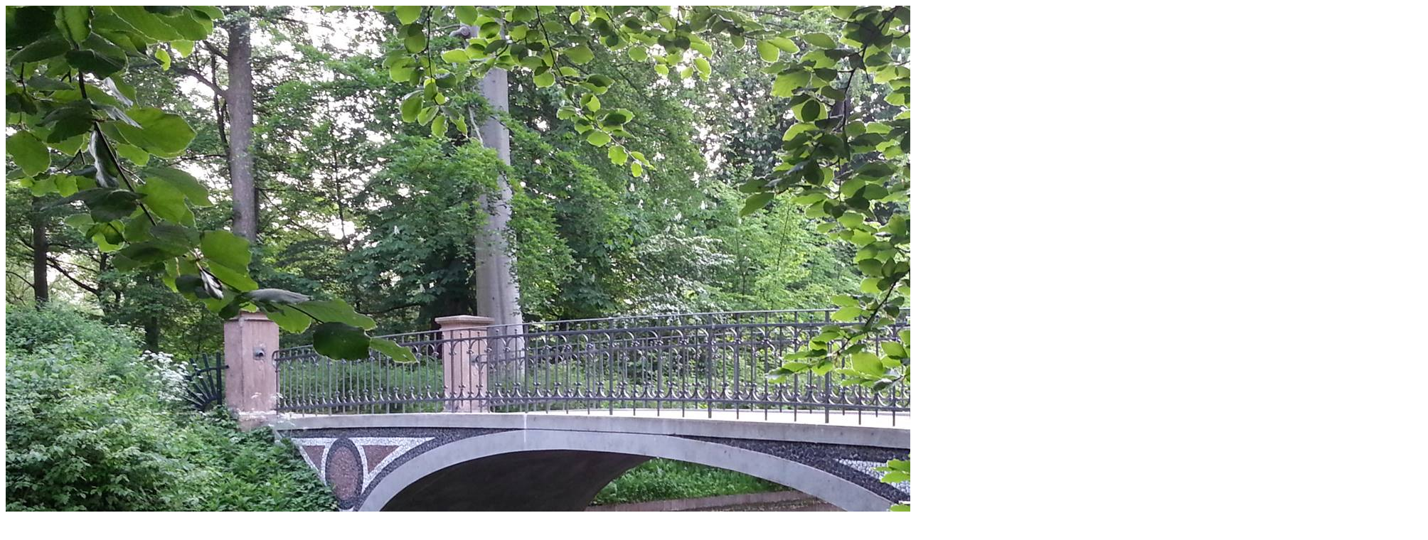

--- FILE ---
content_type: text/html; charset=utf-8
request_url: https://www.petri-haugsted.dk/nyheder-artikler/fra-baneanl%C3%A6g-til-broanl%C3%A6g
body_size: 4328
content:



<!DOCTYPE html>

<html xmlns="http://www.w3.org/1999/xhtml">
<head><title>
	Fra baneanlæg til broanlæg - Petri & Haugsted - P&H
</title><meta name="viewport" content="width=100%, initial-scale=1, maximum-scale=1, minimum-scale=1, user-scalable=no" /><meta name="format-detection" content="telephone=no" /><meta http-equiv="X-UA-Compatible" content="IE=edge, chrome=1" />

    <script src="//yui.customizer.cadesignform.dk/3.18.1/yui/yui-min.js"></script>
    <script>
        YUI.GlobalConfig = {
            "debug": true,
            "combine": true,
            "comboBase": "//yui.customizer.cadesignform.dk/combo?"
        };
    </script>
    <link type="text/css" rel="stylesheet" href="//fast.fonts.net/cssapi/2a656f1a-a33a-4bd7-80c6-449fd78b5f1a.css" /><script>var searchPage='/søg';</script>
    <script src="/assets/FittingImage.js"></script>
    <script src="/assets/PetriHaugsted.js"></script>
    <link href="/assets/StyleSheet.css" rel="stylesheet" /><link rel='canonical' href='http://www.petri-haugsted.dk/nyheder-artikler/fra-baneanl%c3%a6g-til-broanl%c3%a6g' /><meta property='og:url' content='http://www.petri-haugsted.dk/nyheder-artikler/fra-baneanl%c3%a6g-til-broanl%c3%a6g' /><meta property="og:type" content="website" />
</head>
<body id="body" style="position:relative">
    <form method="post" action="./fra-baneanlæg-til-broanlæg" id="form1">
<div class="aspNetHidden">

</div>

        
    
    <div class="bgimage FittingImage">
        
        <img id="TopContentPlaceHolder_ctl00_MyImage" class="image primary" src="/img/2356/2000/1200/Crop/kildebroen" />
    </div>
    <div class="bg-shadow"><img src="/assets/bg-shadow.png" /></div>



    <a href="/" class="logo"><img src="/assets/logo.png" /></a>


    <div class="menu">

        <div class="mobile-menu-link"></div>
        <!--[if lt IE 9 ]>
        <div class="ie-nav">
        <![endif]-->
        <nav>
            <a class='menu1 first' href='/kompetencer'>Kompetencer</a><a class='menu1' href='/samarbejde'>Samarbejde</a><a class='menu1' href='/arbejdsmiljø-kvalitetsstyring'>Arbejdsmiljø & kvalitetsstyring</a><a class='menu1' href='/referencer/udvalgte-referencer'>Referencer</a><a class='menu1' href='/om-os'>Om os</a><a class='menu1' href='/kontakt-os'>Kontakt os</a><a class='menu1 active last' href='/nyheder-artikler'>Nyheder / artikler</a>

        </nav>
        <!--[if lt IE 9 ]>
        </div>
        <![endif]-->
        <div class="info-menu">
            <div class="items">
                
                
                <a id="LangLink" href="http://www.petri-haugsted.com">English</a>
            </div>
            
        </div>

    </div>
        
    <div class="mobile-third">
        
    </div>

    <div class="mobile-menu">
        <div class="lang"><a id="MobileLangLink" href="http://www.petri-haugsted.com">English</a></div>
        <ul>
            <li class='menu1 first'><a href='/kompetencer'>Kompetencer</a></li><li class='menu1'><a href='/samarbejde'>Samarbejde</a></li><li class='menu1'><a href='/arbejdsmiljø-kvalitetsstyring'>Arbejdsmiljø & kvalitetsstyring</a></li><li class='menu1'><a href='/referencer/udvalgte-referencer'>Referencer</a></li><li class='menu1'><a href='/om-os'>Om os</a></li><li class='menu1'><a href='/kontakt-os'>Kontakt os</a></li><li class='menu1 active last'><a href='/nyheder-artikler'>Nyheder / artikler</a><ul class='level2'><li class='menu2 first'><a href='/nyheder-artikler/petri-haugsted-siden-1908'>Petri & Haugsted siden 1908</a></li><li class='menu2'><a href='/nyheder-artikler/det-startede-med-jernbaner'>Det startede med jernbaner</a></li><li class='menu2 active'><a href='/nyheder-artikler/fra-baneanlæg-til-broanlæg'>Fra baneanlæg til broanlæg</a></li><li class='menu2'><a href='/nyheder-artikler/vej-og-brolægningsprojekter'>Vej- og Brolægningsprojekter</a></li><li class='menu2'><a href='/nyheder-artikler/oprensningsprojekter'>Oprensningsprojekter</a></li><li class='menu2'><a href='/nyheder-artikler/bjarne-christensen'>Bjarne Christensen</a></li><li class='menu2'><a href='/nyheder-artikler/kabelkompetencer-fra-a-z'>Kabelkompetencer fra A-Z </a></li><li class='menu2'><a href='/nyheder-artikler/de-første-maskiner'>De første maskiner</a></li><li class='menu2'><a href='/nyheder-artikler/forskellige-adresser'>Forskellige adresser</a></li><li class='menu2 last'><a href='/nyheder-artikler/brøndby-stadion'>Brøndby Stadion</a></li></ul></li>
     
            
            
            
                 
            <li id="mobileExtraMenuItem1" class="menu1">
                     
            </li>
            <li id="mobileExtraMenuItem2" class="menu1">
                     
            </li>
        </ul>

    </div>
        
    <div class="submenu">
        <ul><li class='menu2'><a href='/nyheder-artikler/petri-haugsted-siden-1908'>Petri & Haugsted siden 1908</a></li><li class='menu2'><a href='/nyheder-artikler/det-startede-med-jernbaner'>Det startede med jernbaner</a></li><li class='menu2 active'><a href='/nyheder-artikler/fra-baneanlæg-til-broanlæg'>Fra baneanlæg til broanlæg</a></li><li class='menu2'><a href='/nyheder-artikler/vej-og-brolægningsprojekter'>Vej- og Brolægningsprojekter</a></li><li class='menu2'><a href='/nyheder-artikler/oprensningsprojekter'>Oprensningsprojekter</a></li><li class='menu2'><a href='/nyheder-artikler/bjarne-christensen'>Bjarne Christensen</a></li><li class='menu2'><a href='/nyheder-artikler/kabelkompetencer-fra-a-z'>Kabelkompetencer fra A-Z </a></li><li class='menu2'><a href='/nyheder-artikler/de-første-maskiner'>De første maskiner</a></li><li class='menu2'><a href='/nyheder-artikler/forskellige-adresser'>Forskellige adresser</a></li><li class='menu2 last'><a href='/nyheder-artikler/brøndby-stadion'>Brøndby Stadion</a></li></ul>

    </div>
        
    
    
    <div class="content-background"></div>
    <div class="content">
        <h1>Fra baneanlæg til broanlæg</h1><p>I sidste uge bragte vi en <a href="/gopage.aspx?pageid=489" target="_blank">billedserie </a>med et nostalgisk tilbageblik p&aring; nogle af de jernbaneprojekter, som dominerede de f&oslash;rste &aring;rtier i Petri &amp; Haugsted. I forl&aelig;ngelse af de mange baneanl&aelig;g fulgte en r&aelig;kke broer, som man formentlig genkender fra bybilledet i dag.</p>
<p>Broen ved Taffelbays All&eacute; t&aelig;t p&aring; Hellerup Station, som er under opf&oslash;relse i nedenst&aring;ende billede fra 1922, er &eacute;t af de st&oslash;rre broanl&aelig;g, der blev opf&oslash;rt i perioden. Den store erfaring og ekspertise, som blev oparbejdet gennem komplekse brobyggerier tidligt i Petri &amp; Haugsteds historie, banede ogs&aring; vejen for broprojekter uden baneteknisk relation &ndash; blandt andet Kildebroen i Frederiksberg Have.</p>
<p>I billedgalleriet nedenfor ses et lille udpluk af broer, som Petri &amp; Haugsted st&aring;r bag.</p>
<p><img class="full" style="display: block; margin-left: auto; margin-right: auto;" src="/Resources/render.aspx?m=fit&amp;w=500&amp;id=2358" alt="" /></p>
<p>Brobyggeri ved Taffelbays Alle, Hellerup, 1922</p>
<p><img class="full" style="display: block; margin-left: auto; margin-right: auto;" src="/Resources/render.aspx?m=fit&amp;w=500&amp;id=2361" alt="" /></p>
<p>Brobyggeri ved Gadstrup, 1919</p>
<p><img class="full" style="display: block; margin-left: auto; margin-right: auto;" src="/Resources/render.aspx?m=fit&amp;w=500&amp;id=2360" alt="" /></p>
<p>Bro over Midtsj&aelig;llandsbanen</p>
<p><img class="full" style="display: block; margin-left: auto; margin-right: auto;" src="/Resources/render.aspx?m=fit&amp;w=500&amp;id=2357" alt="" /></p>
<p>Bro ved kloakpumpestation, Ingerslevsgade, K&oslash;benhavn</p>
<p><img class="full" style="display: block; margin-left: auto; margin-right: auto;" src="/Resources/render.aspx?m=fit&amp;w=500&amp;id=2359" alt="" /></p>
<p>Kildebroen i Frederiksberg Have</p>


        <div class="relevant-links">
            <hr />

            <h4>Læs flere nyheder</h4>

            <p><a href='/nyheder-artikler' class='btn'>Nyheder / artikler</a></p>


            <div class="floatfix"></div>

        </div>
        <div class="floatfix"></div>
    </div>
    <div id="ContentPlaceHolder1_slider">
        
        
        <div class="image-slider">
            
        </div>
    </div>

    
    
    <div class="bottom">
        <img class="shadow" src="/assets/bottom-shadow.png" />
        <div class="address">
            <span>Petri & Haugsted AS</span><span>Roskildevej 338</span><span>2630 Taastrup</span><span>Tlf: 44 88 77 00</span><span>CVR. 58 56 34 12</span>

<a target="_blank" href="https://www.linkedin.com/company/petri-&-haugsted-a-s"><img style="vertical-align:middle;margin-left:6px;" src="/assets/linkedin_16px.png" title="Følg Petri &amp; Haugsted på LinkedIn" /></a>
        </div>

    </div>

        <script type='text/javascript'>var analyticsCode='UA-48435891-1'; var virtualpage='';</script>

<script type="text/javascript">
    var _gaq = _gaq || [];
    _gaq.push(['_setAccount', analyticsCode]);
    if (virtualpage == "") {
        _gaq.push(['_trackPageview']);
    } else {
        _gaq.push(['_trackPageview', virtualpage]);
    }

    (function () {
        var ga = document.createElement('script'); ga.type = 'text/javascript'; ga.async = true;
        ga.src = ('https:' == document.location.protocol ? 'https://ssl' : 'http://www') + '.google-analytics.com/ga.js';
        var s = document.getElementsByTagName('script')[0]; s.parentNode.insertBefore(ga, s);
    })();
</script>
    
<div class="aspNetHidden">

	<input type="hidden" name="__VIEWSTATEGENERATOR" id="__VIEWSTATEGENERATOR" value="0721E2CC" />
</div><input type="hidden" name="__VIEWSTATE" id="__VIEWSTATE" value="/[base64]/j4Q8rOjTwJgl3GeoyDv0ckWKjmmB4wPCrrzM=" /></form>
</body>
</html>


--- FILE ---
content_type: text/css; charset=utf-8
request_url: https://fast.fonts.net/cssapi/2a656f1a-a33a-4bd7-80c6-449fd78b5f1a.css
body_size: 783
content:
@import url(/t/1.css?apiType=css&projectid=2a656f1a-a33a-4bd7-80c6-449fd78b5f1a);
@font-face{
font-family:"Folio W01 Light";
src:url("/dv2/2/18020532-3fe3-4691-86f9-5db2344ddfd7.eot?[base64]&projectId=2a656f1a-a33a-4bd7-80c6-449fd78b5f1a") format("eot");
}
@font-face{
font-family:"Folio W01 Light";
src:url("/dv2/2/18020532-3fe3-4691-86f9-5db2344ddfd7.eot?[base64]&projectId=2a656f1a-a33a-4bd7-80c6-449fd78b5f1a");
src:url("/dv2/3/6580043e-9745-4865-bd73-d34842a97c65.woff?[base64]&projectId=2a656f1a-a33a-4bd7-80c6-449fd78b5f1a") format("woff"),url("/dv2/1/64a1d01b-b84c-4dea-918c-6263a4abfbbd.ttf?[base64]&projectId=2a656f1a-a33a-4bd7-80c6-449fd78b5f1a") format("truetype"),url("/dv2/11/9c14665a-a959-4479-8684-17f7ff4c54d6.svg?[base64]&projectId=2a656f1a-a33a-4bd7-80c6-449fd78b5f1a#9c14665a-a959-4479-8684-17f7ff4c54d6") format("svg");
}
@font-face{
font-family:"Folio W01 Light Italic";
src:url("/dv2/2/6d7887dd-b944-4148-bfcd-df97f2b398f7.eot?[base64]&projectId=2a656f1a-a33a-4bd7-80c6-449fd78b5f1a") format("eot");
}
@font-face{
font-family:"Folio W01 Light Italic";
src:url("/dv2/2/6d7887dd-b944-4148-bfcd-df97f2b398f7.eot?[base64]&projectId=2a656f1a-a33a-4bd7-80c6-449fd78b5f1a");
src:url("/dv2/3/58ea63ec-c94a-443b-83ed-7192b9a09b0c.woff?[base64]&projectId=2a656f1a-a33a-4bd7-80c6-449fd78b5f1a") format("woff"),url("/dv2/1/5e6a34f4-3e83-432b-a645-953430375aaa.ttf?[base64]&projectId=2a656f1a-a33a-4bd7-80c6-449fd78b5f1a") format("truetype"),url("/dv2/11/6f957a34-c8c8-4300-9e12-9f35ca8b486b.svg?[base64]&projectId=2a656f1a-a33a-4bd7-80c6-449fd78b5f1a#6f957a34-c8c8-4300-9e12-9f35ca8b486b") format("svg");
}
@font-face{
font-family:"Folio W01 Bold";
src:url("/dv2/2/0ab562c6-3e9d-4dbd-b88a-1b4460336576.eot?[base64]&projectId=2a656f1a-a33a-4bd7-80c6-449fd78b5f1a") format("eot");
}
@font-face{
font-family:"Folio W01 Bold";
src:url("/dv2/2/0ab562c6-3e9d-4dbd-b88a-1b4460336576.eot?[base64]&projectId=2a656f1a-a33a-4bd7-80c6-449fd78b5f1a");
src:url("/dv2/3/e996f265-857e-46d2-adf5-e13986cd57c1.woff?[base64]&projectId=2a656f1a-a33a-4bd7-80c6-449fd78b5f1a") format("woff"),url("/dv2/1/8a073921-fd84-423d-a85b-933fa80ac9af.ttf?[base64]&projectId=2a656f1a-a33a-4bd7-80c6-449fd78b5f1a") format("truetype"),url("/dv2/11/9a02acaa-15c5-4175-ba89-67f5a98a23cd.svg?[base64]&projectId=2a656f1a-a33a-4bd7-80c6-449fd78b5f1a#9a02acaa-15c5-4175-ba89-67f5a98a23cd") format("svg");
}
